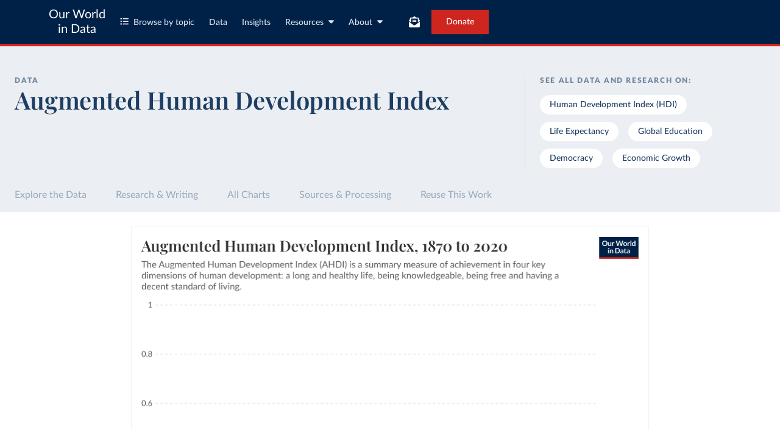

--- FILE ---
content_type: text/html; charset=utf-8
request_url: https://ourworldindata.org/grapher/augmented-human-development-index?tab=chart&country=YEM
body_size: 14608
content:
<!doctype html><html lang="en" class="js-disabled"><head><meta name="viewport" content="width=device-width, initial-scale=1, minimum-scale=1"/><title>Augmented Human Development Index - Our World in Data</title><meta name="description" content="The Augmented Human Development Index (AHDI) is a summary measure of achievement in four key dimensions of human development: a long and healthy life, being knowledgeable, being free and having a decent standard of living."/><link rel="canonical" href="https://ourworldindata.org/grapher/augmented-human-development-index"/><link rel="alternate" type="application/atom+xml" href="/atom.xml" title="Atom feed for Our World in Data"/><link rel="archives" href="https://archive.ourworldindata.org/20260105-133053/grapher/augmented-human-development-index.html" title="Archived version of this chart as of 2026-01-05" data-archival-date="20260105-133053"/><link rel="apple-touch-icon" sizes="180x180" href="/apple-touch-icon.png"/><link rel="preload" href="/fonts/LatoLatin-Regular.woff2" as="font" type="font/woff2" crossorigin="anonymous"/><meta property="og:url" content="https://ourworldindata.org/grapher/augmented-human-development-index?tab=chart&country=YEM" /><meta property="og:title" content="Augmented Human Development Index"/><meta property="og:description" content="The Augmented Human Development Index (AHDI) is a summary measure of achievement in four key dimensions of human development: a long and healthy life, being knowledgeable, being free and having a decent standard of living."/><meta property="og:image" content="https://ourworldindata.org/grapher/augmented-human-development-index.png?imType=og&tab=chart&country=YEM" /><meta property="og:site_name" content="Our World in Data"/><meta name="twitter:card" content="summary_large_image"/><meta name="twitter:site" content="@OurWorldInData"/><meta name="twitter:creator" content="@OurWorldInData"/><meta name="twitter:title" content="Augmented Human Development Index"/><meta name="twitter:description" content="The Augmented Human Development Index (AHDI) is a summary measure of achievement in four key dimensions of human development: a long and healthy life, being knowledgeable, being free and having a decent standard of living."/><meta name="twitter:image" content="https://ourworldindata.org/grapher/augmented-human-development-index.png?imType=twitter&tab=chart&country=YEM" /><link rel="modulepreload" href="/assets/owid.mjs"/><link rel="preload" href="https://cdnjs.cloudflare.com/polyfill/v3/polyfill.min.js?version=4.8.0&amp;features=es2022,es2023" as="script" data-cloudflare-disable-early-hints="true"/><link rel="preload" href="/assets/owid.css" as="style"/><meta property="og:image:width" content="1200"/><meta property="og:image:height" content="628"/><link rel="preconnect" href="https://api.ourworldindata.org"/><link rel="preload" href="https://api.ourworldindata.org/v1/indicators/814486.data.json" as="fetch" crossorigin="anonymous"/><link rel="preload" href="https://api.ourworldindata.org/v1/indicators/814486.metadata.json" as="fetch" crossorigin="anonymous"/><link rel="preload" href="https://api.ourworldindata.org/v1/indicators/900801.data.json" as="fetch" crossorigin="anonymous"/><link rel="preload" href="https://api.ourworldindata.org/v1/indicators/900801.metadata.json" as="fetch" crossorigin="anonymous"/><link rel="preload" href="/fonts/PlayfairDisplayLatin-SemiBold.woff2" as="font" type="font/woff2" crossorigin="anonymous"/><link rel="stylesheet" href="/assets/owid.css"/><script>if (window != window.top) document.documentElement.classList.add('IsInIframe')</script><script>
function setJSEnabled(enabled) {
    var elem = window.document.documentElement;
    if (enabled) {
        elem.classList.remove("js-disabled");
        elem.classList.add("js-enabled");
    } else {
        elem.classList.remove("js-enabled");
        elem.classList.add("js-disabled");
    }
}
if ("noModule" in HTMLScriptElement.prototype) {
    setJSEnabled(true);
} else {
    setJSEnabled(false);
}
window.onerror = function (err, url) {
    var isOurSyntaxError = typeof err === "string" && err.indexOf("SyntaxError") > -1 && url.indexOf("https://ourworldindata.org") > -1;
    if (isOurSyntaxError) {
        console.error("Caught global syntax error", err, url);
        setJSEnabled(false);
    }
}</script><script>/* Prepare Google Tag Manager */
window.dataLayer = window.dataLayer || [];
function gtag(){dataLayer.push(arguments);}
gtag("consent","default",{"ad_storage":"denied","ad_user_data":"denied","ad_personalization":"denied","analytics_storage":"denied","wait_for_update":1000});
</script><script>/* Load Google Tag Manager */
(function(w,d,s,l,i){w[l]=w[l]||[];w[l].push({'gtm.start':
new Date().getTime(),event:'gtm.js'});var f=d.getElementsByTagName(s)[0],
j=d.createElement(s),dl=l!='dataLayer'?'&l='+l:'';j.async=true;j.src=
'https://www.googletagmanager.com/gtm.js?id='+i+dl;f.parentNode.insertBefore(j,f);
})(window,document,'script','dataLayer','GTM-N2D4V8S');</script></head><body class="DataPage"><header class="site-header"><div class="site-navigation-root"><div class="site-navigation"><div class="wrapper"><div class="site-navigation-bar"><div class="SiteNavigationToggle SiteNavigationToggle--mobile-menu hide-sm-up"><button aria-label="Toggle menu" class="SiteNavigationToggle__button"><svg aria-hidden="true" focusable="false" data-prefix="fas" data-icon="bars" class="svg-inline--fa fa-bars " role="img" xmlns="http://www.w3.org/2000/svg" viewBox="0 0 448 512"><path fill="currentColor" d="M0 96C0 78.3 14.3 64 32 64l384 0c17.7 0 32 14.3 32 32s-14.3 32-32 32L32 128C14.3 128 0 113.7 0 96zM0 256c0-17.7 14.3-32 32-32l384 0c17.7 0 32 14.3 32 32s-14.3 32-32 32L32 288c-17.7 0-32-14.3-32-32zM448 416c0 17.7-14.3 32-32 32L32 448c-17.7 0-32-14.3-32-32s14.3-32 32-32l384 0c17.7 0 32 14.3 32 32z"></path></svg></button></div><div class="site-logos"><div class="logo-owid"><a href="/">Our World<br/> in Data</a></div><div class="logos-wrapper"><a href="https://www.oxfordmartin.ox.ac.uk/global-development"><img src="/oms-logo.svg" alt="Oxford Martin School logo" loading="lazy" width="96" height="103"/></a><a href="https://www.ox.ac.uk/"><img src="/oxford-logo.svg" alt="University of Oxford logo" loading="lazy" width="96" height="103"/></a><a href="https://global-change-data-lab.org/"><img src="/gcdl-logo.svg" alt="Global Change Data Lab logo" loading="lazy" width="80" height="103"/></a></div></div><nav class="site-primary-links hide-sm-only"><ul><li><div class="SiteNavigationToggle topics"><button aria-label="Toggle topics menu" class="SiteNavigationToggle__button"><svg aria-hidden="true" focusable="false" data-prefix="fas" data-icon="list-ul" class="svg-inline--fa fa-list-ul " role="img" xmlns="http://www.w3.org/2000/svg" viewBox="0 0 512 512" style="margin-right:8px"><path fill="currentColor" d="M64 144a48 48 0 1 0 0-96 48 48 0 1 0 0 96zM192 64c-17.7 0-32 14.3-32 32s14.3 32 32 32l288 0c17.7 0 32-14.3 32-32s-14.3-32-32-32L192 64zm0 160c-17.7 0-32 14.3-32 32s14.3 32 32 32l288 0c17.7 0 32-14.3 32-32s-14.3-32-32-32l-288 0zm0 160c-17.7 0-32 14.3-32 32s14.3 32 32 32l288 0c17.7 0 32-14.3 32-32s-14.3-32-32-32l-288 0zM64 464a48 48 0 1 0 0-96 48 48 0 1 0 0 96zm48-208a48 48 0 1 0 -96 0 48 48 0 1 0 96 0z"></path></svg>Browse by topic</button></div></li><li><a href="/search">Data</a></li><li><a href="/data-insights">Insights</a></li><li class="with-relative-dropdown"><div class="SiteNavigationToggle"><button aria-label="Toggle resources menu" class="SiteNavigationToggle__button">Resources<svg aria-hidden="true" focusable="false" data-prefix="fas" data-icon="caret-down" class="svg-inline--fa fa-caret-down SiteNavigationToggle__caret" role="img" xmlns="http://www.w3.org/2000/svg" viewBox="0 0 320 512"><path fill="currentColor" d="M137.4 374.6c12.5 12.5 32.8 12.5 45.3 0l128-128c9.2-9.2 11.9-22.9 6.9-34.9s-16.6-19.8-29.6-19.8L32 192c-12.9 0-24.6 7.8-29.6 19.8s-2.2 25.7 6.9 34.9l128 128z"></path></svg></button></div></li><li class="with-relative-dropdown"><div class="SiteNavigationToggle"><button aria-label="Toggle about menu" class="SiteNavigationToggle__button">About<svg aria-hidden="true" focusable="false" data-prefix="fas" data-icon="caret-down" class="svg-inline--fa fa-caret-down SiteNavigationToggle__caret" role="img" xmlns="http://www.w3.org/2000/svg" viewBox="0 0 320 512"><path fill="currentColor" d="M137.4 374.6c12.5 12.5 32.8 12.5 45.3 0l128-128c9.2-9.2 11.9-22.9 6.9-34.9s-16.6-19.8-29.6-19.8L32 192c-12.9 0-24.6 7.8-29.6 19.8s-2.2 25.7 6.9 34.9l128 128z"></path></svg></button></div></li></ul></nav><div class="site-search-cta"><div class="SiteSearchNavigation"><div id="autocomplete"></div></div><div class="SiteNavigationToggle newsletter-subscription"><button aria-label="Toggle subscribe menu" class="SiteNavigationToggle__button"><span class="hide-lg-down">Subscribe</span><svg aria-hidden="true" focusable="false" data-prefix="fas" data-icon="envelope-open-text" class="svg-inline--fa fa-envelope-open-text hide-lg-up" role="img" xmlns="http://www.w3.org/2000/svg" viewBox="0 0 512 512"><path fill="currentColor" d="M215.4 96L144 96l-36.2 0L96 96l0 8.8L96 144l0 40.4 0 89L.2 202.5c1.6-18.1 10.9-34.9 25.7-45.8L48 140.3 48 96c0-26.5 21.5-48 48-48l76.6 0 49.9-36.9C232.2 3.9 243.9 0 256 0s23.8 3.9 33.5 11L339.4 48 416 48c26.5 0 48 21.5 48 48l0 44.3 22.1 16.4c14.8 10.9 24.1 27.7 25.7 45.8L416 273.4l0-89 0-40.4 0-39.2 0-8.8-11.8 0L368 96l-71.4 0-81.3 0zM0 448L0 242.1 217.6 403.3c11.1 8.2 24.6 12.7 38.4 12.7s27.3-4.4 38.4-12.7L512 242.1 512 448s0 0 0 0c0 35.3-28.7 64-64 64L64 512c-35.3 0-64-28.7-64-64c0 0 0 0 0 0zM176 160l160 0c8.8 0 16 7.2 16 16s-7.2 16-16 16l-160 0c-8.8 0-16-7.2-16-16s7.2-16 16-16zm0 64l160 0c8.8 0 16 7.2 16 16s-7.2 16-16 16l-160 0c-8.8 0-16-7.2-16-16s7.2-16 16-16z"></path></svg></button></div><a href="/donate" class="donate" data-track-note="header_navigation">Donate</a></div></div></div></div></div></header><main><script>window._OWID_DATAPAGEV2_PROPS = {"datapageData":{"status":"draft","title":{"title":"Augmented Human Development Index"},"descriptionShort":"The AHDI seeks to give a historical perspective on human development, in four dimensions: healthy life, knowledge, a decent standard of living, and civil and political freedom.\n","descriptionFromProducer":"Human wellbeing is widely viewed as a multidimensional phenomenon, in which income is only one facet. Human development, originally defined as a process of enlarging people’s choices, namely, enjoying a healthy life, acquiring knowledge and achieving a decent standard of living, provides a multidimensional measure of wellbeing.\n\nThese achievements provide individuals with freedom to choose and the opportunity to lead their own lives. Thus, human development can be depicted as positive freedom by which individuals are granted access to resources, including property, that allow them to develop their personal potential.\n\nIn order to provide a synthetic measure of augmented human development, its different dimensions are expressed in index form,\n\n  - life expectancy at birth as a proxy for a healthy life,\n  - years of schooling as a proxy for access to knowledge,\n  - liberal democracy as a proxy for freedom,\n  - and discounted GDP per head as a surrogate for wellbeing dimensions other than education and health.\n\nThe indices for each dimension are, then, combined using equal weights into an index of human development.\n\nIn an attempt to reduce the substitutability between its different dimensions –namely, to avoid that a high achievement in one dimension linearly compensates for a low achievement in another–, the indices for each dimension are combined into a historical index of human development using a geometric average.\n\nIf we denote the non-linearly transformed values of life expectancy and education as LEB and EDU, LD to represent those of liberal democracy, and the adjusted per capita income as UNY, the historical index of human development can be expressed as,\n\n_AHDI = (LEB * EDU * LD * UNY)^(1/4)_\n","topicTagsLinks":["Human Development Index (HDI)","Life Expectancy","Global Education","Democracy","Economic Growth"],"attributions":["Leandro Prados de la Escosura (2021)"],"descriptionKey":["Each of the dimensions of the AHDI is measured with four indicators: a long and healthy life is measured by _life expectancy at birth_, knowledge is measured by _mean_ _years of schooling_; a decent standard of living is measured by _GDP per capita_, logarithmized to reflect that incomes become less important as they increase; and civil and political freedom is measured by [_Varieties of Democracy's Liberal democracy index_](https://ourworldindata.org/vdem-electoral-democracy-data).","The index is then calculated by normalizing the indicators. First, the indicators are brought onto the same scale, ranging from 0 to 1. This is done by setting minimum and maximum values for each indicator, and a country at or below the minimum value receiving a score of 0, and a country at or above the maximum value receiving a score of 1.","The minimum and maximum values for each indicator are defined as follows: _Life expectancy at birth_ ranges between 20 and 85 years; _mean years of schooling_, between 0 and 15 years; _GDP per capita_ between 100 and 47,000 international-$ at 1990 prices; and V-Dem's Liberal democracy index is already standardized between 0 and 1 (most democratic).","The AHDI is then estimated as the geometric mean of these indices, or _AHDI = (Health index * Education index * Income index * Freedom index)^(1/4)_."],"owidProcessingLevel":"minor","dateRange":"1870-2020","lastUpdated":"2023-09-08","nextUpdate":"2026-09-07","allCharts":[{"chartId":2669,"slug":"augmented-hdi-vs-gdp-per-capita","title":"Augmented Human Development Index vs. GDP per capita","variantName":null,"keyChartLevel":2,"archiveContext":{"archivalDate":"20251209-133038","archiveUrl":"https://archive.ourworldindata.org/20251209-133038/grapher/augmented-hdi-vs-gdp-per-capita.html","type":"archived-page-version"}},{"chartId":2664,"slug":"augmented-human-development-index-comparison","title":"Augmented Human Development Index: with vs. without income metric","variantName":null,"keyChartLevel":2,"archiveContext":{"archivalDate":"20251209-133038","archiveUrl":"https://archive.ourworldindata.org/20251209-133038/grapher/augmented-human-development-index-comparison.html","type":"archived-page-version"}},{"chartId":2692,"slug":"hdi-vs-augmented-hdi","title":"Human Development Index vs. Augmented Human Development Index","variantName":null,"keyChartLevel":3,"archiveContext":{"archivalDate":"20251209-133038","archiveUrl":"https://archive.ourworldindata.org/20251209-133038/grapher/hdi-vs-augmented-hdi.html","type":"archived-page-version"}}],"relatedResearch":[{"title":"The Human Development Index and related indices: what they are and what we can learn from them","url":"/human-development-index","variantName":"","authors":["Bastian Herre","Pablo Arriagada"],"imageUrl":"human-development-indices-featured-image.png","tags":["Human Development Index (HDI)"]}],"origins":[{"id":94,"title":"Augmented Human Development Index (AHDI) - Country data","description":"The economic historian Leandro Prados de la Escosura has calculated the AHDI over the last 150 years. He refers to it as the Augmented Human Development Index.\n\n## Dimensions of Augmented Human Development\n\nIn order to provide a synthetic measure of augmented human development, its different dimensions are expressed in index form,\n\n  - life expectancy at birth as a proxy for a healthy life,\n  - years of schooling as a proxy for access to knowledge,\n  - liberal democracy as a proxy for freedom,\n  - and discounted GDP per head as a surrogate for wellbeing dimensions other than education and health.\n\nLife expectancy is defined as the average number of years of life which would remain for males and females reaching the ages specified if they continued to be subjected to the same mortality experienced in the year(s) to which these life expectancies refer.\n\nEducation attainment is measured by the average years of total schooling (primary, secondary, and tertiary) for the population aged 15 and over.\n\nThe Liberal Democracy Index combines the electoral democracy index and the liberal component index. The former incorporates indices of freedom of association, expression, suffrage, and clean elections. The latter includes indices of equality before the law and individual liberty, judicial constraints on the executive, and legislative constraints on the executive.\n\nGDP per head is expressed in 1990 dollars adjusted for its purchasing power adjusted, that it, for the difference in price level across countries (the so-called Geary-Khamis [G-K] 1990 $).\n\n## Time and Spatial Coverage\n\nOver the entire time span, 1870-2020, 115 countries are considered, and its number rises up to 121, 146, 161, and 162 countries for the samples starting in 1913, 1950, 1980, and 1990, respectively. These samples represent above 90 per cent of the world population (and practically 100 per cent after 1950).\n\n## Alert: measuring changes in the index\n\nBy how much did human development improve over the long run? Given the way in which the index has been computed, the conventional logarithmic rate of variation (as in the case of GDP per head) can be used.","producer":"Leandro Prados de la Escosura","citationFull":"Prados de la Escosura, L. (2021), Augmented Human Development in the Age of Globalisation, Economic History Review.","urlMain":"https://frdelpino.es/investigacion/en/category/01_social-sciences/02_world-economy/03_human-development-world-economy/","urlDownload":"https://frdelpino.es/investigacion/wp-content/uploads/2023/02/AHDI_countries_1870-2020.xlsx","dateAccessed":"2023-09-08","datePublished":"2021"},{"id":95,"title":"Augmented Human Development Index (AHDI) - Regional data","description":"The economic historian Leandro Prados de la Escosura has calculated the AHDI over the last 150 years. He refers to it as the Augmented Human Development Index.\n\n## Dimensions of Augmented Human Development\n\nIn order to provide a synthetic measure of augmented human development, its different dimensions are expressed in index form,\n\n  - life expectancy at birth as a proxy for a healthy life,\n  - years of schooling as a proxy for access to knowledge,\n  - liberal democracy as a proxy for freedom,\n  - and discounted GDP per head as a surrogate for wellbeing dimensions other than education and health.\n\nLife expectancy is defined as the average number of years of life which would remain for males and females reaching the ages specified if they continued to be subjected to the same mortality experienced in the year(s) to which these life expectancies refer.\n\nEducation attainment is measured by the average years of total schooling (primary, secondary, and tertiary) for the population aged 15 and over.\n\nThe Liberal Democracy Index combines the electoral democracy index and the liberal component index. The former incorporates indices of freedom of association, expression, suffrage, and clean elections. The latter includes indices of equality before the law and individual liberty, judicial constraints on the executive, and legislative constraints on the executive.\n\nGDP per head is expressed in 1990 dollars adjusted for its purchasing power adjusted, that it, for the difference in price level across countries (the so-called Geary-Khamis [G-K] 1990 $).\n\n## Time and Spatial Coverage\n\nOver the entire time span, 1870-2020, 115 countries are considered, and its number rises up to 121, 146, 161, and 162 countries for the samples starting in 1913, 1950, 1980, and 1990, respectively. These samples represent above 90 per cent of the world population (and practically 100 per cent after 1950).\n\n## Alert: measuring changes in the index\n\nBy how much did human development improve over the long run? Given the way in which the index has been computed, the conventional logarithmic rate of variation (as in the case of GDP per head) can be used.","producer":"Leandro Prados de la Escosura","citationFull":"Prados de la Escosura, L. (2021), Augmented Human Development in the Age of Globalisation, Economic History Review.","urlMain":"https://frdelpino.es/investigacion/en/category/01_social-sciences/02_world-economy/03_human-development-world-economy/","urlDownload":"https://frdelpino.es/investigacion/wp-content/uploads/2023/03/AHDI_regions_1870-2020_rev.xlsx","dateAccessed":"2023-09-08","datePublished":"2021"}],"chartConfig":{"id":2663,"map":{"colorScale":{"baseColorScheme":"PuBu","binningStrategy":"manual","customNumericValues":[0,0.1,0.2,0.3,0.4,0.5,0.6,0.7,0.8,0.1]},"columnSlug":"97470"},"tab":"map","slug":"augmented-human-development-index","title":"Augmented Human Development Index","yAxis":{"max":1,"min":0},"$schema":"https://files.ourworldindata.org/schemas/grapher-schema.009.json","version":25,"subtitle":"The Augmented Human Development Index (AHDI) is a summary measure of achievement in four key dimensions of human development: a long and healthy life, being knowledgeable, being free and having a decent standard of living.","hasMapTab":true,"originUrl":"/human-development-index","chartTypes":["LineChart","DiscreteBar","SlopeChart","Marimekko"],"dimensions":[{"property":"y","variableId":814486},{"property":"color","variableId":900801}],"isPublished":true,"selectedEntityNames":["Sub Saharan Africa (AHDI)","Western offshoots (AHDI)","Western Europe (AHDI)","Eastern Europe (AHDI)","Latin America (AHDI)","North Africa (AHDI)","Middle East (AHDI)","South Asia (AHDI)","East Asia (AHDI)"]},"unit":"","hasDataInsights":false},"faqEntries":{"faqs":[]},"canonicalUrl":"https://ourworldindata.org/grapher/augmented-human-development-index","tagToSlugMap":{"Human Development Index (HDI)":"human-development-index","Life Expectancy":"life-expectancy","Global Education":"global-education","Democracy":"democracy","Economic Growth":"economic-growth"},"imageMetadata":{"human-development-indices-featured-image.png":{"id":1045,"googleId":"1PXBp9BHwnCEUl-mVKqvBIPIJsTqjKpsK","filename":"human-development-indices-featured-image.png","defaultAlt":"Featured image for the article on the Human Development indices. Stylized world maps of the different indices.","originalWidth":850,"updatedAt":1707769382556,"originalHeight":600,"cloudflareId":"ff35a8e7-0c26-43ce-e3bb-dc29efb73900","hash":"937814147e047365763f5aa03754df9c4fbfadf1f741d4356cfdf944b62159d6","userId":51,"replacedBy":null,"version":0}}}</script><div id="owid-datapageJson-root"><div class="DataPageContent__grapher-for-embed"><div class="GrapherWithFallback full-width-on-mobile"><figure class="grapherPreview GrapherWithFallback__fallback"><picture data-owid-populate-url-params="true"><source id="grapher-preview-source" srcSet="/grapher/augmented-human-development-index.png?tab=chart&country=YEM&imWidth=850 850w, /grapher/augmented-human-development-index.png?tab=chart&country=YEM&imWidth=1700 1700w" sizes="(max-width: 850px) 100vw, 850px" /><img class="GrapherImage" src="/grapher/augmented-human-development-index.png?tab=chart&country=YEM" width="850" height="600" loading="lazy" /></picture></figure></div></div><div class="DataPageContent grid grid-cols-12-full-width"><div class="bg-blue-10 span-cols-14"><div class="header__wrapper grid grid-cols-12-full-width"><div class="header__left col-start-2 span-cols-8 col-sm-start-2 span-sm-cols-12"><div class="header__supertitle">Data</div><h1 class="header__title">Augmented Human Development Index</h1><div class="header__source"></div></div><div class="header__right col-start-10 span-cols-4 col-sm-start-2 span-sm-cols-12"><div class="topic-tags__label">See all data and research on:</div><div class="topic-tags"><a class="topic-tag" href="/human-development-index">Human Development Index (HDI)</a><a class="topic-tag" href="/life-expectancy">Life Expectancy</a><a class="topic-tag" href="/global-education">Global Education</a><a class="topic-tag" href="/democracy">Democracy</a><a class="topic-tag" href="/economic-growth">Economic Growth</a></div></div></div></div><nav class="sticky-nav sticky-nav--dark span-cols-14 grid grid-cols-12-full-width"><style>
                    [id] {
                         scroll-margin-top:70px;
                    }
                    .wp-sticky-container {
                        top: 70px;
                    }</style><ul class="sticky-nav-container span-cols-12 col-start-2"><li><a tabindex="0" class="" href="#explore-the-data">Explore the Data</a></li><li><a tabindex="0" class="" href="#research-and-writing">Research &amp; Writing</a></li><li><a tabindex="0" class="" href="#all-charts">All Charts</a></li><li><a tabindex="0" class="" href="#sources-and-processing">Sources &amp; Processing</a></li><li><a tabindex="0" class="" href="#reuse-this-work">Reuse This Work</a></li></ul></nav><div class="span-cols-14 grid grid-cols-12-full-width full-width--border"><div class="chart-key-info col-start-2 span-cols-12"><div class="GrapherWithFallback full-width-on-mobile" id="explore-the-data"><figure class="grapherPreview GrapherWithFallback__fallback"><picture data-owid-populate-url-params="true"><source id="grapher-preview-source" srcSet="/grapher/augmented-human-development-index.png?tab=chart&country=YEM&imWidth=850 850w, /grapher/augmented-human-development-index.png?tab=chart&country=YEM&imWidth=1700 1700w" sizes="(max-width: 850px) 100vw, 850px" /><img class="GrapherImage" src="/grapher/augmented-human-development-index.png?tab=chart&country=YEM" width="850" height="600" loading="lazy" /></picture></figure></div><div class="wrapper-about-this-data grid grid-cols-12 exp-data-page-insight-btns-2--control1--hide exp-data-page-insight-btns-2--treat00--hide exp-data-page-insight-btns-2--treat10--hide exp-data-page-insight-btns-2--treat01--hide exp-data-page-insight-btns-2--treat11--hide exp-data-page-insight-btns-2--treat20--hide exp-data-page-insight-btns-2--treat21--hide"><h2 id="about-this-data" class="key-info__title span-cols-12">What you should know about this indicator</h2><div class="col-start-1 span-cols-8 span-lg-cols-7 span-sm-cols-12"><div class="key-info__content"><div class="key-info__key-description"><ul><li>Each of the dimensions of the AHDI is measured with four indicators: a long and healthy life is measured by <em>life expectancy at birth</em>, knowledge is measured by <em>mean</em> <em>years of schooling</em>; a decent standard of living is measured by <em>GDP per capita</em>, logarithmized to reflect that incomes become less important as they increase; and civil and political freedom is measured by <a href="https://ourworldindata.org/vdem-electoral-democracy-data"><em>Varieties of Democracy&#x27;s Liberal democracy index</em></a>.</li><li>The index is then calculated by normalizing the indicators. First, the indicators are brought onto the same scale, ranging from 0 to 1. This is done by setting minimum and maximum values for each indicator, and a country at or below the minimum value receiving a score of 0, and a country at or above the maximum value receiving a score of 1.</li><li>The minimum and maximum values for each indicator are defined as follows: <em>Life expectancy at birth</em> ranges between 20 and 85 years; <em>mean years of schooling</em>, between 0 and 15 years; <em>GDP per capita</em> between 100 and 47,000 international-$ at 1990 prices; and V-Dem&#x27;s Liberal democracy index is already standardized between 0 and 1 (most democratic).</li><li>The AHDI is then estimated as the geometric mean of these indices, or <em>AHDI = (Health index * Education index * Income index * Freedom index)^(1/4)</em>.</li></ul></div><div class="key-info__expandable-descriptions"><details class="ExpandableToggle"><summary class="ExpandableToggle__container"><div class="ExpandableToggle__button"><div><h4 class="ExpandableToggle__title">How is this data described by its producer?</h4></div><svg aria-hidden="true" focusable="false" data-prefix="fas" data-icon="plus" class="svg-inline--fa fa-plus ExpandableToggle__icon ExpandableToggle__icon--expand" role="img" xmlns="http://www.w3.org/2000/svg" viewBox="0 0 448 512"><path fill="currentColor" d="M256 80c0-17.7-14.3-32-32-32s-32 14.3-32 32l0 144L48 224c-17.7 0-32 14.3-32 32s14.3 32 32 32l144 0 0 144c0 17.7 14.3 32 32 32s32-14.3 32-32l0-144 144 0c17.7 0 32-14.3 32-32s-14.3-32-32-32l-144 0 0-144z"></path></svg><svg aria-hidden="true" focusable="false" data-prefix="fas" data-icon="minus" class="svg-inline--fa fa-minus ExpandableToggle__icon ExpandableToggle__icon--collapse" role="img" xmlns="http://www.w3.org/2000/svg" viewBox="0 0 448 512"><path fill="currentColor" d="M432 256c0 17.7-14.3 32-32 32L48 288c-17.7 0-32-14.3-32-32s14.3-32 32-32l352 0c17.7 0 32 14.3 32 32z"></path></svg></div></summary><div class="ExpandableToggle__content"><div class="article-block__text"><p>Human wellbeing is widely viewed as a multidimensional phenomenon, in which income is only one facet. Human development, originally defined as a process of enlarging people’s choices, namely, enjoying a healthy life, acquiring knowledge and achieving a decent standard of living, provides a multidimensional measure of wellbeing.</p>
<p>These achievements provide individuals with freedom to choose and the opportunity to lead their own lives. Thus, human development can be depicted as positive freedom by which individuals are granted access to resources, including property, that allow them to develop their personal potential.</p>
<p>In order to provide a synthetic measure of augmented human development, its different dimensions are expressed in index form,</p>
<ul>
<li>life expectancy at birth as a proxy for a healthy life,</li>
<li>years of schooling as a proxy for access to knowledge,</li>
<li>liberal democracy as a proxy for freedom,</li>
<li>and discounted GDP per head as a surrogate for wellbeing dimensions other than education and health.</li>
</ul>
<p>The indices for each dimension are, then, combined using equal weights into an index of human development.</p>
<p>In an attempt to reduce the substitutability between its different dimensions –namely, to avoid that a high achievement in one dimension linearly compensates for a low achievement in another–, the indices for each dimension are combined into a historical index of human development using a geometric average.</p>
<p>If we denote the non-linearly transformed values of life expectancy and education as LEB and EDU, LD to represent those of liberal democracy, and the adjusted per capita income as UNY, the historical index of human development can be expressed as,</p>
<p><em>AHDI = (LEB * EDU * LD * UNY)^(1/4)</em></p></div></div></details></div></div></div><div class="key-info__right span-cols-4 span-lg-cols-5 span-sm-cols-12"><div class="key-data-block grid grid-cols-4 grid-sm-cols-12"><div class="key-data span-cols-4 span-sm-cols-12"><div class="key-data-description-short__title">Augmented Human Development Index</div><div class="key-data-description-short__title-fragments"></div><div>The AHDI seeks to give a historical perspective on human development, in four dimensions: healthy life, knowledge, a decent standard of living, and civil and political freedom.</div></div><div class="key-data span-cols-4 span-sm-cols-12"><div class="key-data__title">Source</div><div>Leandro Prados de la Escosura (2021)<!-- --> – <a href="#sources-and-processing">with minor processing</a> <!-- -->by Our World in Data</div></div><div class="key-data span-cols-2 span-sm-cols-6"><div class="key-data__title">Last updated</div><div>September 8, 2023</div></div><div class="key-data span-cols-2 span-sm-cols-6"><div class="key-data__title">Next expected update</div><div>September 2026</div></div><div class="key-data span-cols-2 span-sm-cols-6"><div class="key-data__title">Date range</div><div>1870–2020</div></div></div></div></div></div></div><div class="col-start-2 span-cols-12"><div class="section-wrapper grid"><h2 class="related-research__title span-cols-3 span-lg-cols-12" id="research-and-writing">Related research and writing</h2><div class="related-research__items grid grid-cols-9 grid-lg-cols-12 span-cols-9 span-lg-cols-12"><a href="/human-development-index" class="related-research__item grid grid-cols-4 grid-lg-cols-6 grid-sm-cols-12 span-cols-4 span-lg-cols-6 span-sm-cols-12"><div class="image span-lg-cols-2 span-sm-cols-3"><picture><source srcSet="https://ourworldindata.org/cdn-cgi/imagedelivery/qLq-8BTgXU8yG0N6HnOy8g/ff35a8e7-0c26-43ce-e3bb-dc29efb73900/w=48 48w, https://ourworldindata.org/cdn-cgi/imagedelivery/qLq-8BTgXU8yG0N6HnOy8g/ff35a8e7-0c26-43ce-e3bb-dc29efb73900/w=100 100w, https://ourworldindata.org/cdn-cgi/imagedelivery/qLq-8BTgXU8yG0N6HnOy8g/ff35a8e7-0c26-43ce-e3bb-dc29efb73900/w=350 350w, https://ourworldindata.org/cdn-cgi/imagedelivery/qLq-8BTgXU8yG0N6HnOy8g/ff35a8e7-0c26-43ce-e3bb-dc29efb73900/w=850 850w" type="image/png" sizes="350px"/><img src="https://ourworldindata.org/cdn-cgi/imagedelivery/qLq-8BTgXU8yG0N6HnOy8g/ff35a8e7-0c26-43ce-e3bb-dc29efb73900/w=850" alt="Featured image for the article on the Human Development indices. Stylized world maps of the different indices." loading="lazy" width="850" height="600"/></picture></div><div class="span-cols-3 span-lg-cols-4 span-sm-cols-9"><h3 class="related-article__title">The Human Development Index and related indices: what they are and what we can learn from them</h3><div class="related-article__authors body-3-medium-italic">Bastian Herre and Pablo Arriagada</div></div></a></div></div><div class="section-wrapper section-wrapper__related-charts"><h2 class="related-charts__title" id="all-charts">Explore charts that include this data</h2><div><div class="related-charts"><div class="grid grid-cols-12"><div class="related-charts__thumbnails span-cols-5 span-md-cols-12"><ul class="related-charts__list"><li class="active"><a href="https://ourworldindata.org/grapher/hdi-vs-augmented-hdi"><picture><source id="grapher-preview-source" srcSet="https://ourworldindata.org/grapher/hdi-vs-augmented-hdi.png?imWidth=850 850w, https://ourworldindata.org/grapher/hdi-vs-augmented-hdi.png?imWidth=1700 1700w" sizes="(max-width: 850px) 100vw, 850px"/><img class="GrapherImage" src="https://ourworldindata.org/grapher/hdi-vs-augmented-hdi.png" alt="A thumbnail of the &quot;Human Development Index vs. Augmented Human Development Index&quot; chart" width="850" height="600" loading="lazy" data-no-img-formatting="true"/></picture><span>Human Development Index vs. Augmented Human Development Index</span></a></li><li class=""><a href="https://ourworldindata.org/grapher/augmented-hdi-vs-gdp-per-capita"><picture><source id="grapher-preview-source" srcSet="https://ourworldindata.org/grapher/augmented-hdi-vs-gdp-per-capita.png?imWidth=850 850w, https://ourworldindata.org/grapher/augmented-hdi-vs-gdp-per-capita.png?imWidth=1700 1700w" sizes="(max-width: 850px) 100vw, 850px"/><img class="GrapherImage" src="https://ourworldindata.org/grapher/augmented-hdi-vs-gdp-per-capita.png" alt="A thumbnail of the &quot;Augmented Human Development Index vs. GDP per capita&quot; chart" width="850" height="600" loading="lazy" data-no-img-formatting="true"/></picture><span>Augmented Human Development Index vs. GDP per capita</span></a></li><li class=""><a href="https://ourworldindata.org/grapher/augmented-human-development-index-comparison"><picture><source id="grapher-preview-source" srcSet="https://ourworldindata.org/grapher/augmented-human-development-index-comparison.png?imWidth=850 850w, https://ourworldindata.org/grapher/augmented-human-development-index-comparison.png?imWidth=1700 1700w" sizes="(max-width: 850px) 100vw, 850px"/><img class="GrapherImage" src="https://ourworldindata.org/grapher/augmented-human-development-index-comparison.png" alt="A thumbnail of the &quot;Augmented Human Development Index: with vs. without income metric&quot; chart" width="850" height="600" loading="lazy" data-no-img-formatting="true"/></picture><span>Augmented Human Development Index: with vs. without income metric</span></a></li></ul></div><div class="related-charts__chart span-cols-7 span-md-cols-12"><div class="related-charts__figure"><div class="GrapherWithFallback full-width-on-mobile grapherPreview" id="related-chart-0"><figure class="grapherPreview GrapherWithFallback__fallback"><picture data-owid-populate-url-params="true"><source id="grapher-preview-source" srcSet="/grapher/augmented-human-development-index.png?tab=chart&country=YEM&imWidth=850 850w, /grapher/augmented-human-development-index.png?tab=chart&country=YEM&imWidth=1700 1700w" sizes="(max-width: 850px) 100vw, 850px" /><img class="GrapherImage" src="/grapher/augmented-human-development-index.png?tab=chart&country=YEM" width="850" height="600" loading="lazy" /></picture></figure></div></div><div class="gallery-navigation"><button aria-label="Go to previous slide" disabled="" class="gallery-arrow prev"><svg aria-hidden="true" focusable="false" data-prefix="fas" data-icon="arrow-left-long" class="svg-inline--fa fa-arrow-left-long " role="img" xmlns="http://www.w3.org/2000/svg" viewBox="0 0 512 512"><path fill="currentColor" d="M9.4 233.4c-12.5 12.5-12.5 32.8 0 45.3l128 128c12.5 12.5 32.8 12.5 45.3 0s12.5-32.8 0-45.3L109.3 288 480 288c17.7 0 32-14.3 32-32s-14.3-32-32-32l-370.7 0 73.4-73.4c12.5-12.5 12.5-32.8 0-45.3s-32.8-12.5-45.3 0l-128 128z"></path></svg></button><div class="gallery-pagination">Chart 1 of 3</div><button aria-label="Go to next slide" class="gallery-arrow next"><svg aria-hidden="true" focusable="false" data-prefix="fas" data-icon="arrow-left-long" class="svg-inline--fa fa-arrow-left-long fa-flip-horizontal " role="img" xmlns="http://www.w3.org/2000/svg" viewBox="0 0 512 512"><path fill="currentColor" d="M9.4 233.4c-12.5 12.5-12.5 32.8 0 45.3l128 128c12.5 12.5 32.8 12.5 45.3 0s12.5-32.8 0-45.3L109.3 288 480 288c17.7 0 32-14.3 32-32s-14.3-32-32-32l-370.7 0 73.4-73.4c12.5-12.5 12.5-32.8 0-45.3s-32.8-12.5-45.3 0l-128 128z"></path></svg></button></div></div></div></div></div></div></div><div class="col-start-2 span-cols-12"><div class="wrapper-about-this-data grid grid-cols-12 exp-data-page-insight-btns-2--control1--show exp-data-page-insight-btns-2--treat00--show exp-data-page-insight-btns-2--treat10--show exp-data-page-insight-btns-2--treat01--show exp-data-page-insight-btns-2--treat11--show exp-data-page-insight-btns-2--treat20--show exp-data-page-insight-btns-2--treat21--show"><h2 id="" class="key-info__title span-cols-12">What you should know about this indicator</h2><div class="col-start-1 span-cols-8 span-lg-cols-7 span-sm-cols-12"><div class="key-info__content"><div class="key-info__key-description"><ul><li>Each of the dimensions of the AHDI is measured with four indicators: a long and healthy life is measured by <em>life expectancy at birth</em>, knowledge is measured by <em>mean</em> <em>years of schooling</em>; a decent standard of living is measured by <em>GDP per capita</em>, logarithmized to reflect that incomes become less important as they increase; and civil and political freedom is measured by <a href="https://ourworldindata.org/vdem-electoral-democracy-data"><em>Varieties of Democracy&#x27;s Liberal democracy index</em></a>.</li><li>The index is then calculated by normalizing the indicators. First, the indicators are brought onto the same scale, ranging from 0 to 1. This is done by setting minimum and maximum values for each indicator, and a country at or below the minimum value receiving a score of 0, and a country at or above the maximum value receiving a score of 1.</li><li>The minimum and maximum values for each indicator are defined as follows: <em>Life expectancy at birth</em> ranges between 20 and 85 years; <em>mean years of schooling</em>, between 0 and 15 years; <em>GDP per capita</em> between 100 and 47,000 international-$ at 1990 prices; and V-Dem&#x27;s Liberal democracy index is already standardized between 0 and 1 (most democratic).</li><li>The AHDI is then estimated as the geometric mean of these indices, or <em>AHDI = (Health index * Education index * Income index * Freedom index)^(1/4)</em>.</li></ul></div><div class="key-info__expandable-descriptions"><details class="ExpandableToggle"><summary class="ExpandableToggle__container"><div class="ExpandableToggle__button"><div><h4 class="ExpandableToggle__title">How is this data described by its producer?</h4></div><svg aria-hidden="true" focusable="false" data-prefix="fas" data-icon="plus" class="svg-inline--fa fa-plus ExpandableToggle__icon ExpandableToggle__icon--expand" role="img" xmlns="http://www.w3.org/2000/svg" viewBox="0 0 448 512"><path fill="currentColor" d="M256 80c0-17.7-14.3-32-32-32s-32 14.3-32 32l0 144L48 224c-17.7 0-32 14.3-32 32s14.3 32 32 32l144 0 0 144c0 17.7 14.3 32 32 32s32-14.3 32-32l0-144 144 0c17.7 0 32-14.3 32-32s-14.3-32-32-32l-144 0 0-144z"></path></svg><svg aria-hidden="true" focusable="false" data-prefix="fas" data-icon="minus" class="svg-inline--fa fa-minus ExpandableToggle__icon ExpandableToggle__icon--collapse" role="img" xmlns="http://www.w3.org/2000/svg" viewBox="0 0 448 512"><path fill="currentColor" d="M432 256c0 17.7-14.3 32-32 32L48 288c-17.7 0-32-14.3-32-32s14.3-32 32-32l352 0c17.7 0 32 14.3 32 32z"></path></svg></div></summary><div class="ExpandableToggle__content"><div class="article-block__text"><p>Human wellbeing is widely viewed as a multidimensional phenomenon, in which income is only one facet. Human development, originally defined as a process of enlarging people’s choices, namely, enjoying a healthy life, acquiring knowledge and achieving a decent standard of living, provides a multidimensional measure of wellbeing.</p>
<p>These achievements provide individuals with freedom to choose and the opportunity to lead their own lives. Thus, human development can be depicted as positive freedom by which individuals are granted access to resources, including property, that allow them to develop their personal potential.</p>
<p>In order to provide a synthetic measure of augmented human development, its different dimensions are expressed in index form,</p>
<ul>
<li>life expectancy at birth as a proxy for a healthy life,</li>
<li>years of schooling as a proxy for access to knowledge,</li>
<li>liberal democracy as a proxy for freedom,</li>
<li>and discounted GDP per head as a surrogate for wellbeing dimensions other than education and health.</li>
</ul>
<p>The indices for each dimension are, then, combined using equal weights into an index of human development.</p>
<p>In an attempt to reduce the substitutability between its different dimensions –namely, to avoid that a high achievement in one dimension linearly compensates for a low achievement in another–, the indices for each dimension are combined into a historical index of human development using a geometric average.</p>
<p>If we denote the non-linearly transformed values of life expectancy and education as LEB and EDU, LD to represent those of liberal democracy, and the adjusted per capita income as UNY, the historical index of human development can be expressed as,</p>
<p><em>AHDI = (LEB * EDU * LD * UNY)^(1/4)</em></p></div></div></details></div></div></div><div class="key-info__right span-cols-4 span-lg-cols-5 span-sm-cols-12"><div class="key-data-block grid grid-cols-4 grid-sm-cols-12"><div class="key-data span-cols-4 span-sm-cols-12"><div class="key-data-description-short__title">Augmented Human Development Index</div><div class="key-data-description-short__title-fragments"></div><div>The AHDI seeks to give a historical perspective on human development, in four dimensions: healthy life, knowledge, a decent standard of living, and civil and political freedom.</div></div><div class="key-data span-cols-4 span-sm-cols-12"><div class="key-data__title">Source</div><div>Leandro Prados de la Escosura (2021)<!-- --> – <a href="#sources-and-processing">with minor processing</a> <!-- -->by Our World in Data</div></div><div class="key-data span-cols-2 span-sm-cols-6"><div class="key-data__title">Last updated</div><div>September 8, 2023</div></div><div class="key-data span-cols-2 span-sm-cols-6"><div class="key-data__title">Next expected update</div><div>September 2026</div></div><div class="key-data span-cols-2 span-sm-cols-6"><div class="key-data__title">Date range</div><div>1870–2020</div></div></div></div></div></div><div class="MetadataSection span-cols-14 grid grid-cols-12-full-width"><div class="col-start-2 span-cols-12"><div class="section-wrapper grid"><h2 class="data-sources-processing__title span-cols-2 span-lg-cols-3 col-md-start-2 span-md-cols-10 col-sm-start-1 span-sm-cols-12" id="sources-and-processing">Sources and processing</h2><div class="data-sources grid span-cols-12"><h3 class="data-sources__heading span-cols-2 span-lg-cols-3 col-md-start-2 span-md-cols-10 col-sm-start-1 span-sm-cols-12">This data is based on the following sources</h3><div class="col-start-4 span-cols-6 col-lg-start-5 span-lg-cols-7 col-md-start-2 span-md-cols-10 col-sm-start-1 span-sm-cols-12"><div class="indicator-sources"><details class="ExpandableToggle ExpandableToggle--stacked ExpandableToggle--teaser"><summary class="ExpandableToggle__container"><div class="ExpandableToggle__button"><div><h4 class="ExpandableToggle__title">Leandro Prados de la Escosura – Augmented Human Development Index (AHDI) - Country data</h4></div><svg aria-hidden="true" focusable="false" data-prefix="fas" data-icon="plus" class="svg-inline--fa fa-plus ExpandableToggle__icon ExpandableToggle__icon--expand" role="img" xmlns="http://www.w3.org/2000/svg" viewBox="0 0 448 512"><path fill="currentColor" d="M256 80c0-17.7-14.3-32-32-32s-32 14.3-32 32l0 144L48 224c-17.7 0-32 14.3-32 32s14.3 32 32 32l144 0 0 144c0 17.7 14.3 32 32 32s32-14.3 32-32l0-144 144 0c17.7 0 32-14.3 32-32s-14.3-32-32-32l-144 0 0-144z"></path></svg><svg aria-hidden="true" focusable="false" data-prefix="fas" data-icon="minus" class="svg-inline--fa fa-minus ExpandableToggle__icon ExpandableToggle__icon--collapse" role="img" xmlns="http://www.w3.org/2000/svg" viewBox="0 0 448 512"><path fill="currentColor" d="M432 256c0 17.7-14.3 32-32 32L48 288c-17.7 0-32-14.3-32-32s14.3-32 32-32l352 0c17.7 0 32 14.3 32 32z"></path></svg></div><div class="ExpandableToggle__teaser" inert=""><div class="source"><div class="description"><p>The economic historian Leandro Prados de la Escosura has calculated the AHDI over the last 150 years. He refers to it as the Augmented Human Development Index.</p>
<h2>Dimensions of Augmented Human Development</h2>
<p>In order to provide a synthetic measure of augmented human development, its different dimensions are expressed in index form,</p>
<ul>
<li>life expectancy at birth as a proxy for a healthy life,</li>
<li>years of schooling as a proxy for access to knowledge,</li>
<li>liberal democracy as a proxy for freedom,</li>
<li>and discounted GDP per head as a surrogate for wellbeing dimensions other than education and health.</li>
</ul>
<p>Life expectancy is defined as the average number of years of life which would remain for males and females reaching the ages specified if they continued to be subjected to the same mortality experienced in the year(s) to which these life expectancies refer.</p>
<p>Education attainment is measured by the average years of total schooling (primary, secondary, and tertiary) for the population aged 15 and over.</p>
<p>The Liberal Democracy Index combines the electoral democracy index and the liberal component index. The former incorporates indices of freedom of association, expression, suffrage, and clean elections. The latter includes indices of equality before the law and individual liberty, judicial constraints on the executive, and legislative constraints on the executive.</p>
<p>GDP per head is expressed in 1990 dollars adjusted for its purchasing power adjusted, that it, for the difference in price level across countries (the so-called Geary-Khamis [G-K] 1990 $).</p>
<h2>Time and Spatial Coverage</h2>
<p>Over the entire time span, 1870-2020, 115 countries are considered, and its number rises up to 121, 146, 161, and 162 countries for the samples starting in 1913, 1950, 1980, and 1990, respectively. These samples represent above 90 per cent of the world population (and practically 100 per cent after 1950).</p>
<h2>Alert: measuring changes in the index</h2>
<p>By how much did human development improve over the long run? Given the way in which the index has been computed, the conventional logarithmic rate of variation (as in the case of GDP per head) can be used.</p></div><div class="source-key-data-blocks"><div class="source-key-data"><div class="source-key-data__title">Retrieved on</div><div class="source-key-data__content">September 8, 2023</div></div><div class="source-key-data"><div class="source-key-data__title">Retrieved from</div><div class="source-key-data__content"><span><a href="https://frdelpino.es/investigacion/en/category/01_social-sciences/02_world-economy/03_human-development-world-economy/">https://frdelpino.es/investigacion/en/category/01_social-sciences/02_world-economy/03_human-development-world-economy/</a></span></div></div><div class="source-key-data source-key-data-citation source-key-data--span-2"><div class="source-key-data__title">Citation</div><div class="source-key-data__content">This is the citation of the original data obtained from the source, prior to any processing or adaptation by Our World in Data.<!-- --> <!-- -->To cite data downloaded from this page, please use the suggested citation given in<!-- --> <a href="#reuse-this-work">Reuse This Work</a> <!-- -->below.<div class="wp-code-snippet wp-code-snippet--light"><pre class="wp-block-code"><code class="wp-code-snippet__code">Prados de la Escosura, L. (2021), Augmented Human Development in the Age of Globalisation, Economic History Review.</code></pre></div></div></div></div></div></div></summary><div class="ExpandableToggle__content"><div class="source"><div class="description"><p>The economic historian Leandro Prados de la Escosura has calculated the AHDI over the last 150 years. He refers to it as the Augmented Human Development Index.</p>
<h2>Dimensions of Augmented Human Development</h2>
<p>In order to provide a synthetic measure of augmented human development, its different dimensions are expressed in index form,</p>
<ul>
<li>life expectancy at birth as a proxy for a healthy life,</li>
<li>years of schooling as a proxy for access to knowledge,</li>
<li>liberal democracy as a proxy for freedom,</li>
<li>and discounted GDP per head as a surrogate for wellbeing dimensions other than education and health.</li>
</ul>
<p>Life expectancy is defined as the average number of years of life which would remain for males and females reaching the ages specified if they continued to be subjected to the same mortality experienced in the year(s) to which these life expectancies refer.</p>
<p>Education attainment is measured by the average years of total schooling (primary, secondary, and tertiary) for the population aged 15 and over.</p>
<p>The Liberal Democracy Index combines the electoral democracy index and the liberal component index. The former incorporates indices of freedom of association, expression, suffrage, and clean elections. The latter includes indices of equality before the law and individual liberty, judicial constraints on the executive, and legislative constraints on the executive.</p>
<p>GDP per head is expressed in 1990 dollars adjusted for its purchasing power adjusted, that it, for the difference in price level across countries (the so-called Geary-Khamis [G-K] 1990 $).</p>
<h2>Time and Spatial Coverage</h2>
<p>Over the entire time span, 1870-2020, 115 countries are considered, and its number rises up to 121, 146, 161, and 162 countries for the samples starting in 1913, 1950, 1980, and 1990, respectively. These samples represent above 90 per cent of the world population (and practically 100 per cent after 1950).</p>
<h2>Alert: measuring changes in the index</h2>
<p>By how much did human development improve over the long run? Given the way in which the index has been computed, the conventional logarithmic rate of variation (as in the case of GDP per head) can be used.</p></div><div class="source-key-data-blocks"><div class="source-key-data"><div class="source-key-data__title">Retrieved on</div><div class="source-key-data__content">September 8, 2023</div></div><div class="source-key-data"><div class="source-key-data__title">Retrieved from</div><div class="source-key-data__content"><span><a href="https://frdelpino.es/investigacion/en/category/01_social-sciences/02_world-economy/03_human-development-world-economy/">https://frdelpino.es/investigacion/en/category/01_social-sciences/02_world-economy/03_human-development-world-economy/</a></span></div></div><div class="source-key-data source-key-data-citation source-key-data--span-2"><div class="source-key-data__title">Citation</div><div class="source-key-data__content">This is the citation of the original data obtained from the source, prior to any processing or adaptation by Our World in Data.<!-- --> <!-- -->To cite data downloaded from this page, please use the suggested citation given in<!-- --> <a href="#reuse-this-work">Reuse This Work</a> <!-- -->below.<div class="wp-code-snippet wp-code-snippet--light"><pre class="wp-block-code"><code class="wp-code-snippet__code">Prados de la Escosura, L. (2021), Augmented Human Development in the Age of Globalisation, Economic History Review.</code></pre></div></div></div></div></div></div></details><details class="ExpandableToggle ExpandableToggle--teaser"><summary class="ExpandableToggle__container"><div class="ExpandableToggle__button"><div><h4 class="ExpandableToggle__title">Leandro Prados de la Escosura – Augmented Human Development Index (AHDI) - Regional data</h4></div><svg aria-hidden="true" focusable="false" data-prefix="fas" data-icon="plus" class="svg-inline--fa fa-plus ExpandableToggle__icon ExpandableToggle__icon--expand" role="img" xmlns="http://www.w3.org/2000/svg" viewBox="0 0 448 512"><path fill="currentColor" d="M256 80c0-17.7-14.3-32-32-32s-32 14.3-32 32l0 144L48 224c-17.7 0-32 14.3-32 32s14.3 32 32 32l144 0 0 144c0 17.7 14.3 32 32 32s32-14.3 32-32l0-144 144 0c17.7 0 32-14.3 32-32s-14.3-32-32-32l-144 0 0-144z"></path></svg><svg aria-hidden="true" focusable="false" data-prefix="fas" data-icon="minus" class="svg-inline--fa fa-minus ExpandableToggle__icon ExpandableToggle__icon--collapse" role="img" xmlns="http://www.w3.org/2000/svg" viewBox="0 0 448 512"><path fill="currentColor" d="M432 256c0 17.7-14.3 32-32 32L48 288c-17.7 0-32-14.3-32-32s14.3-32 32-32l352 0c17.7 0 32 14.3 32 32z"></path></svg></div><div class="ExpandableToggle__teaser" inert=""><div class="source"><div class="description"><p>The economic historian Leandro Prados de la Escosura has calculated the AHDI over the last 150 years. He refers to it as the Augmented Human Development Index.</p>
<h2>Dimensions of Augmented Human Development</h2>
<p>In order to provide a synthetic measure of augmented human development, its different dimensions are expressed in index form,</p>
<ul>
<li>life expectancy at birth as a proxy for a healthy life,</li>
<li>years of schooling as a proxy for access to knowledge,</li>
<li>liberal democracy as a proxy for freedom,</li>
<li>and discounted GDP per head as a surrogate for wellbeing dimensions other than education and health.</li>
</ul>
<p>Life expectancy is defined as the average number of years of life which would remain for males and females reaching the ages specified if they continued to be subjected to the same mortality experienced in the year(s) to which these life expectancies refer.</p>
<p>Education attainment is measured by the average years of total schooling (primary, secondary, and tertiary) for the population aged 15 and over.</p>
<p>The Liberal Democracy Index combines the electoral democracy index and the liberal component index. The former incorporates indices of freedom of association, expression, suffrage, and clean elections. The latter includes indices of equality before the law and individual liberty, judicial constraints on the executive, and legislative constraints on the executive.</p>
<p>GDP per head is expressed in 1990 dollars adjusted for its purchasing power adjusted, that it, for the difference in price level across countries (the so-called Geary-Khamis [G-K] 1990 $).</p>
<h2>Time and Spatial Coverage</h2>
<p>Over the entire time span, 1870-2020, 115 countries are considered, and its number rises up to 121, 146, 161, and 162 countries for the samples starting in 1913, 1950, 1980, and 1990, respectively. These samples represent above 90 per cent of the world population (and practically 100 per cent after 1950).</p>
<h2>Alert: measuring changes in the index</h2>
<p>By how much did human development improve over the long run? Given the way in which the index has been computed, the conventional logarithmic rate of variation (as in the case of GDP per head) can be used.</p></div><div class="source-key-data-blocks"><div class="source-key-data"><div class="source-key-data__title">Retrieved on</div><div class="source-key-data__content">September 8, 2023</div></div><div class="source-key-data"><div class="source-key-data__title">Retrieved from</div><div class="source-key-data__content"><span><a href="https://frdelpino.es/investigacion/en/category/01_social-sciences/02_world-economy/03_human-development-world-economy/">https://frdelpino.es/investigacion/en/category/01_social-sciences/02_world-economy/03_human-development-world-economy/</a></span></div></div><div class="source-key-data source-key-data-citation source-key-data--span-2"><div class="source-key-data__title">Citation</div><div class="source-key-data__content">This is the citation of the original data obtained from the source, prior to any processing or adaptation by Our World in Data.<!-- --> <!-- -->To cite data downloaded from this page, please use the suggested citation given in<!-- --> <a href="#reuse-this-work">Reuse This Work</a> <!-- -->below.<div class="wp-code-snippet wp-code-snippet--light"><pre class="wp-block-code"><code class="wp-code-snippet__code">Prados de la Escosura, L. (2021), Augmented Human Development in the Age of Globalisation, Economic History Review.</code></pre></div></div></div></div></div></div></summary><div class="ExpandableToggle__content"><div class="source"><div class="description"><p>The economic historian Leandro Prados de la Escosura has calculated the AHDI over the last 150 years. He refers to it as the Augmented Human Development Index.</p>
<h2>Dimensions of Augmented Human Development</h2>
<p>In order to provide a synthetic measure of augmented human development, its different dimensions are expressed in index form,</p>
<ul>
<li>life expectancy at birth as a proxy for a healthy life,</li>
<li>years of schooling as a proxy for access to knowledge,</li>
<li>liberal democracy as a proxy for freedom,</li>
<li>and discounted GDP per head as a surrogate for wellbeing dimensions other than education and health.</li>
</ul>
<p>Life expectancy is defined as the average number of years of life which would remain for males and females reaching the ages specified if they continued to be subjected to the same mortality experienced in the year(s) to which these life expectancies refer.</p>
<p>Education attainment is measured by the average years of total schooling (primary, secondary, and tertiary) for the population aged 15 and over.</p>
<p>The Liberal Democracy Index combines the electoral democracy index and the liberal component index. The former incorporates indices of freedom of association, expression, suffrage, and clean elections. The latter includes indices of equality before the law and individual liberty, judicial constraints on the executive, and legislative constraints on the executive.</p>
<p>GDP per head is expressed in 1990 dollars adjusted for its purchasing power adjusted, that it, for the difference in price level across countries (the so-called Geary-Khamis [G-K] 1990 $).</p>
<h2>Time and Spatial Coverage</h2>
<p>Over the entire time span, 1870-2020, 115 countries are considered, and its number rises up to 121, 146, 161, and 162 countries for the samples starting in 1913, 1950, 1980, and 1990, respectively. These samples represent above 90 per cent of the world population (and practically 100 per cent after 1950).</p>
<h2>Alert: measuring changes in the index</h2>
<p>By how much did human development improve over the long run? Given the way in which the index has been computed, the conventional logarithmic rate of variation (as in the case of GDP per head) can be used.</p></div><div class="source-key-data-blocks"><div class="source-key-data"><div class="source-key-data__title">Retrieved on</div><div class="source-key-data__content">September 8, 2023</div></div><div class="source-key-data"><div class="source-key-data__title">Retrieved from</div><div class="source-key-data__content"><span><a href="https://frdelpino.es/investigacion/en/category/01_social-sciences/02_world-economy/03_human-development-world-economy/">https://frdelpino.es/investigacion/en/category/01_social-sciences/02_world-economy/03_human-development-world-economy/</a></span></div></div><div class="source-key-data source-key-data-citation source-key-data--span-2"><div class="source-key-data__title">Citation</div><div class="source-key-data__content">This is the citation of the original data obtained from the source, prior to any processing or adaptation by Our World in Data.<!-- --> <!-- -->To cite data downloaded from this page, please use the suggested citation given in<!-- --> <a href="#reuse-this-work">Reuse This Work</a> <!-- -->below.<div class="wp-code-snippet wp-code-snippet--light"><pre class="wp-block-code"><code class="wp-code-snippet__code">Prados de la Escosura, L. (2021), Augmented Human Development in the Age of Globalisation, Economic History Review.</code></pre></div></div></div></div></div></div></details></div></div></div><div class="data-processing grid span-cols-12"><h3 class="data-processing__heading span-cols-2 span-lg-cols-3 col-md-start-2 span-md-cols-10 col-sm-start-1 span-sm-cols-12">How we process data at Our World in Data</h3><div class="col-start-4 span-cols-6 col-lg-start-5 span-lg-cols-7 col-md-start-2 span-md-cols-10 col-sm-start-1 span-sm-cols-12"><div class="indicator-processing"><div class="data-processing"><p>All data and visualizations on Our World in Data rely on data sourced from one or several original data providers. Preparing this original data involves several processing steps. Depending on the data, this can include standardizing country names and world region definitions, converting units, calculating derived indicators such as per capita measures, as well as adding or adapting metadata such as the name or the description given to an indicator.</p><p>At the link below you can find a detailed description of the structure of our data pipeline, including links to all the code used to prepare data across Our World in Data.</p></div><a href="https://docs.owid.io/projects/etl/" class="indicator-processing__link">Read about our data pipeline<svg aria-hidden="true" focusable="false" data-prefix="fas" data-icon="arrow-down" class="svg-inline--fa fa-arrow-down " role="img" xmlns="http://www.w3.org/2000/svg" viewBox="0 0 384 512"><path fill="currentColor" d="M169.4 470.6c12.5 12.5 32.8 12.5 45.3 0l160-160c12.5-12.5 12.5-32.8 0-45.3s-32.8-12.5-45.3 0L224 370.8 224 64c0-17.7-14.3-32-32-32s-32 14.3-32 32l0 306.7L54.6 265.4c-12.5-12.5-32.8-12.5-45.3 0s-12.5 32.8 0 45.3l160 160z"></path></svg></a></div></div></div></div><div class="section-wrapper grid"><h2 class="reuse__title span-cols-2 span-lg-cols-3 col-md-start-2 span-md-cols-10 col-sm-start-1 span-sm-cols-12" id="reuse-this-work">Reuse this work</h2><div class="col-start-4 span-cols-6 col-lg-start-5 span-lg-cols-7 col-md-start-2 span-md-cols-10 col-sm-start-1 span-sm-cols-12"><ul class="reuse__content"><li class="reuse__list-item">All data produced by third-party providers and made available by Our World in Data are subject to the license terms from the original providers. Our work would not be possible without the data providers we rely on, so we ask you to always cite them appropriately (see below). This is crucial to allow data providers to continue doing their work, enhancing, maintaining and updating valuable data.</li><li class="reuse__list-item">All data, visualizations, and code produced by Our World in Data are completely open access under the<!-- --> <a href="https://creativecommons.org/licenses/by/4.0/" class="reuse__link">Creative Commons BY license</a>. You have the permission to use, distribute, and reproduce these in any medium, provided the source and authors are credited.</li></ul></div><div class="citations grid span-cols-12"><h3 class="citations__heading span-cols-2 span-lg-cols-3 col-md-start-2 span-md-cols-10 col-sm-start-1 span-sm-cols-12">Citations</h3><div class="col-start-4 span-cols-6 col-lg-start-5 span-lg-cols-7 col-md-start-2 span-md-cols-10 col-sm-start-1 span-sm-cols-12"><div class="citations-section"><h4 class="citation__how-to-header">How to cite this page</h4><p class="citation__paragraph">To cite this page overall, including any descriptions, FAQs or explanations of the data authored by Our World in Data, please use the following citation:</p><div class="wp-code-snippet wp-code-snippet--light"><pre class="wp-block-code"><code class="wp-code-snippet__code">“Data Page: Augmented Human Development Index”. Our World in Data (2026). Data adapted from Leandro Prados de la Escosura. Retrieved from <a href="https://archive.ourworldindata.org/20260105-133053/grapher/augmented-human-development-index.html">https://archive.ourworldindata.org/20260105-133053/grapher/augmented-human-development-index.html</a> [online resource] (archived on January 5, 2026).</code></pre></div></div><div class="citations-section"><h4 class="citation__how-to-header citation__how-to-header--data">How to cite this data</h4><div class="data-citation"><div class="data-citation__item"><p class="citation__paragraph"><span class="citation__type">In-line citation</span>If you have limited space (e.g. in data visualizations), you can use this abbreviated in-line citation:</p><div class="wp-code-snippet wp-code-snippet--light"><pre class="wp-block-code"><code class="wp-code-snippet__code">Leandro Prados de la Escosura (2021) – with minor processing by Our World in Data</code></pre></div></div><div class="data-citation__item"><p class="citation__paragraph"><span class="citation__type">Full citation</span></p><div class="wp-code-snippet wp-code-snippet--light"><pre class="wp-block-code"><code class="wp-code-snippet__code">Leandro Prados de la Escosura (2021) – with minor processing by Our World in Data. “Augmented Human Development Index” [dataset]. Leandro Prados de la Escosura, “Augmented Human Development Index (AHDI) - Country data”; Leandro Prados de la Escosura, “Augmented Human Development Index (AHDI) - Regional data” [original data]. Retrieved January 15, 2026 from <a href="https://archive.ourworldindata.org/20260105-133053/grapher/augmented-human-development-index.html">https://archive.ourworldindata.org/20260105-133053/grapher/augmented-human-development-index.html</a> (archived on January 5, 2026).</code></pre></div></div></div></div></div></div></div></div></div></div></div></main><section class="donate-footer grid grid-cols-12-full-width"><div class="donate-footer-inner span-cols-12 col-start-2"><div><h4>Our World in Data is free and accessible for everyone.</h4><p>Help us do this work by making a donation.</p></div><a href="/donate" class="owid-btn owid-btn--solid-vermillion body-2-semibold donate-button" data-track-note="donate_footer"><span>Donate now</span></a></div></section><footer class="site-footer grid grid-cols-12-full-width"><div class="footer-left span-cols-5 span-sm-cols-12 col-start-2 col-sm-start-2"><p class="body-3-medium">Our World in Data is a project of<!-- --> <a href="https://global-change-data-lab.org/">Global Change Data Lab</a>, a nonprofit based in the UK (Reg. Charity No. 1186433). Our charts, articles, and data are licensed under<!-- --> <a href="https://creativecommons.org/licenses/by/4.0/">CC BY</a>, unless stated otherwise. Tools and software we develop are open source under the<!-- --> <a href="https://github.com/owid/owid-grapher/blob/master/LICENSE.md">MIT license</a>. Third-party materials, including some charts and data, are subject to third-party licenses. See our<!-- --> <a href="/faqs">FAQs</a> for more details.</p><div class="affiliates"><div class="oxford-logos"><a href="https://www.oxfordmartin.ox.ac.uk/global-development"><img src="/oms-logo.svg" alt="Oxford Martin School logo" loading="lazy" width="96" height="103"/></a><a href="https://www.ox.ac.uk/"><img src="/oxford-logo.svg" alt="University of Oxford logo" loading="lazy" width="96" height="103"/></a><a href="https://global-change-data-lab.org/"><img src="/gcdl-logo.svg" alt="Global Change Data Lab logo" loading="lazy" width="80" height="103"/></a></div><a href="https://www.ycombinator.com"><img src="/yc-logo.svg" alt="Y Combinator logo" loading="lazy" width="123" height="30"/></a></div></div><div class="footer-right span-cols-6 span-sm-cols-12 col-start-8 col-sm-start-2 grid grid-cols-3 grid-sm-cols-2"><div class="footer-link-column"><h5 class="h5-black-caps">Explore</h5><ul class="footer-link-list"><li><a href="/#all-topics" class="body-3-medium" data-track-note="footer_navigation">Topics</a></li><li><a href="/search" class="body-3-medium" data-track-note="footer_navigation">Data</a></li><li><a href="/data-insights" class="body-3-medium" data-track-note="footer_navigation">Insights</a></li></ul><h5 class="h5-black-caps">Resources</h5><ul class="footer-link-list"><li><a href="/latest" class="body-3-medium" data-track-note="footer_navigation">Latest</a></li><li><a href="/sdgs" class="body-3-medium" data-track-note="footer_navigation">SDG Tracker</a></li><li><a href="/teaching" class="body-3-medium" data-track-note="footer_navigation">Teaching with OWID</a></li></ul></div><div class="footer-link-column"><h5 class="h5-black-caps">About</h5><ul class="footer-link-list"><li><a href="/about" class="body-3-medium" data-track-note="footer_navigation">About Us</a></li><li><a href="/organization" class="body-3-medium" data-track-note="footer_navigation">Organization</a></li><li><a href="/funding" class="body-3-medium" data-track-note="footer_navigation">Funding</a></li><li><a href="/team" class="body-3-medium" data-track-note="footer_navigation">Team</a></li><li><a href="/jobs" class="body-3-medium" data-track-note="footer_navigation">Jobs</a></li><li><a href="/faqs" class="body-3-medium" data-track-note="footer_navigation">FAQs</a></li></ul></div><div class="footer-link-column"><h5 class="h5-black-caps"><svg aria-hidden="true" focusable="false" data-prefix="fas" data-icon="rss" class="svg-inline--fa fa-rss " role="img" xmlns="http://www.w3.org/2000/svg" viewBox="0 0 448 512"><path fill="currentColor" d="M0 64C0 46.3 14.3 32 32 32c229.8 0 416 186.2 416 416c0 17.7-14.3 32-32 32s-32-14.3-32-32C384 253.6 226.4 96 32 96C14.3 96 0 81.7 0 64zM0 416a64 64 0 1 1 128 0A64 64 0 1 1 0 416zM32 160c159.1 0 288 128.9 288 288c0 17.7-14.3 32-32 32s-32-14.3-32-32c0-123.7-100.3-224-224-224c-17.7 0-32-14.3-32-32s14.3-32 32-32z"></path></svg>RSS Feeds</h5><ul class="footer-link-list"><li><a href="/atom.xml" class="body-3-medium" data-track-note="footer_navigation">Research &amp; Writing</a></li><li><a href="/atom-data-insights.xml" class="body-3-medium" data-track-note="footer_navigation">Data Insights</a></li></ul></div></div><div class="footer-base span-cols-12 col-start-2 grid grid-cols-2 grid-sm-cols-1"><div class="footer-base__socials"><h5 class="h5-black-caps">Follow us</h5><a href="https://x.com/ourworldindata" data-track-note="footer_social"><svg aria-hidden="true" focusable="false" data-prefix="fab" data-icon="x-twitter" class="svg-inline--fa fa-x-twitter " role="img" xmlns="http://www.w3.org/2000/svg" viewBox="0 0 512 512"><path fill="currentColor" d="M389.2 48h70.6L305.6 224.2 487 464H345L233.7 318.6 106.5 464H35.8L200.7 275.5 26.8 48H172.4L272.9 180.9 389.2 48zM364.4 421.8h39.1L151.1 88h-42L364.4 421.8z"></path></svg></a><a href="https://www.instagram.com/ourworldindata/" data-track-note="footer_social"><svg aria-hidden="true" focusable="false" data-prefix="fab" data-icon="instagram" class="svg-inline--fa fa-instagram " role="img" xmlns="http://www.w3.org/2000/svg" viewBox="0 0 448 512"><path fill="currentColor" d="M224.1 141c-63.6 0-114.9 51.3-114.9 114.9s51.3 114.9 114.9 114.9S339 319.5 339 255.9 287.7 141 224.1 141zm0 189.6c-41.1 0-74.7-33.5-74.7-74.7s33.5-74.7 74.7-74.7 74.7 33.5 74.7 74.7-33.6 74.7-74.7 74.7zm146.4-194.3c0 14.9-12 26.8-26.8 26.8-14.9 0-26.8-12-26.8-26.8s12-26.8 26.8-26.8 26.8 12 26.8 26.8zm76.1 27.2c-1.7-35.9-9.9-67.7-36.2-93.9-26.2-26.2-58-34.4-93.9-36.2-37-2.1-147.9-2.1-184.9 0-35.8 1.7-67.6 9.9-93.9 36.1s-34.4 58-36.2 93.9c-2.1 37-2.1 147.9 0 184.9 1.7 35.9 9.9 67.7 36.2 93.9s58 34.4 93.9 36.2c37 2.1 147.9 2.1 184.9 0 35.9-1.7 67.7-9.9 93.9-36.2 26.2-26.2 34.4-58 36.2-93.9 2.1-37 2.1-147.8 0-184.8zM398.8 388c-7.8 19.6-22.9 34.7-42.6 42.6-29.5 11.7-99.5 9-132.1 9s-102.7 2.6-132.1-9c-19.6-7.8-34.7-22.9-42.6-42.6-11.7-29.5-9-99.5-9-132.1s-2.6-102.7 9-132.1c7.8-19.6 22.9-34.7 42.6-42.6 29.5-11.7 99.5-9 132.1-9s102.7-2.6 132.1 9c19.6 7.8 34.7 22.9 42.6 42.6 11.7 29.5 9 99.5 9 132.1s2.7 102.7-9 132.1z"></path></svg></a><a href="https://www.threads.net/@ourworldindata" data-track-note="footer_social"><svg aria-hidden="true" focusable="false" data-prefix="fab" data-icon="threads" class="svg-inline--fa fa-threads " role="img" xmlns="http://www.w3.org/2000/svg" viewBox="0 0 448 512"><path fill="currentColor" d="M331.5 235.7c2.2 .9 4.2 1.9 6.3 2.8c29.2 14.1 50.6 35.2 61.8 61.4c15.7 36.5 17.2 95.8-30.3 143.2c-36.2 36.2-80.3 52.5-142.6 53h-.3c-70.2-.5-124.1-24.1-160.4-70.2c-32.3-41-48.9-98.1-49.5-169.6V256v-.2C17 184.3 33.6 127.2 65.9 86.2C102.2 40.1 156.2 16.5 226.4 16h.3c70.3 .5 124.9 24 162.3 69.9c18.4 22.7 32 50 40.6 81.7l-40.4 10.8c-7.1-25.8-17.8-47.8-32.2-65.4c-29.2-35.8-73-54.2-130.5-54.6c-57 .5-100.1 18.8-128.2 54.4C72.1 146.1 58.5 194.3 58 256c.5 61.7 14.1 109.9 40.3 143.3c28 35.6 71.2 53.9 128.2 54.4c51.4-.4 85.4-12.6 113.7-40.9c32.3-32.2 31.7-71.8 21.4-95.9c-6.1-14.2-17.1-26-31.9-34.9c-3.7 26.9-11.8 48.3-24.7 64.8c-17.1 21.8-41.4 33.6-72.7 35.3c-23.6 1.3-46.3-4.4-63.9-16c-20.8-13.8-33-34.8-34.3-59.3c-2.5-48.3 35.7-83 95.2-86.4c21.1-1.2 40.9-.3 59.2 2.8c-2.4-14.8-7.3-26.6-14.6-35.2c-10-11.7-25.6-17.7-46.2-17.8H227c-16.6 0-39 4.6-53.3 26.3l-34.4-23.6c19.2-29.1 50.3-45.1 87.8-45.1h.8c62.6 .4 99.9 39.5 103.7 107.7l-.2 .2zm-156 68.8c1.3 25.1 28.4 36.8 54.6 35.3c25.6-1.4 54.6-11.4 59.5-73.2c-13.2-2.9-27.8-4.4-43.4-4.4c-4.8 0-9.6 .1-14.4 .4c-42.9 2.4-57.2 23.2-56.2 41.8l-.1 .1z"></path></svg></a><a href="https://facebook.com/ourworldindata" data-track-note="footer_social"><svg aria-hidden="true" focusable="false" data-prefix="fab" data-icon="facebook" class="svg-inline--fa fa-facebook " role="img" xmlns="http://www.w3.org/2000/svg" viewBox="0 0 512 512"><path fill="currentColor" d="M512 256C512 114.6 397.4 0 256 0S0 114.6 0 256C0 376 82.7 476.8 194.2 504.5V334.2H141.4V256h52.8V222.3c0-87.1 39.4-127.5 125-127.5c16.2 0 44.2 3.2 55.7 6.4V172c-6-.6-16.5-1-29.6-1c-42 0-58.2 15.9-58.2 57.2V256h83.6l-14.4 78.2H287V510.1C413.8 494.8 512 386.9 512 256h0z"></path></svg></a><a href="https://www.linkedin.com/company/ourworldindata" data-track-note="footer_social"><svg aria-hidden="true" focusable="false" data-prefix="fab" data-icon="linkedin" class="svg-inline--fa fa-linkedin " role="img" xmlns="http://www.w3.org/2000/svg" viewBox="0 0 448 512"><path fill="currentColor" d="M416 32H31.9C14.3 32 0 46.5 0 64.3v383.4C0 465.5 14.3 480 31.9 480H416c17.6 0 32-14.5 32-32.3V64.3c0-17.8-14.4-32.3-32-32.3zM135.4 416H69V202.2h66.5V416zm-33.2-243c-21.3 0-38.5-17.3-38.5-38.5S80.9 96 102.2 96c21.2 0 38.5 17.3 38.5 38.5 0 21.3-17.2 38.5-38.5 38.5zm282.1 243h-66.4V312c0-24.8-.5-56.7-34.5-56.7-34.6 0-39.9 27-39.9 54.9V416h-66.4V202.2h63.7v29.2h.9c8.9-16.8 30.6-34.5 62.9-34.5 67.2 0 79.7 44.3 79.7 101.9V416z"></path></svg></a><a href="https://bsky.app/profile/ourworldindata.org" data-track-note="footer_social"><svg aria-hidden="true" focusable="false" data-prefix="fab" data-icon="bluesky" class="svg-inline--fa fa-bluesky " role="img" xmlns="http://www.w3.org/2000/svg" viewBox="0 0 512 512"><path fill="currentColor" d="M111.8 62.2C170.2 105.9 233 194.7 256 242.4c23-47.6 85.8-136.4 144.2-180.2c42.1-31.6 110.3-56 110.3 21.8c0 15.5-8.9 130.5-14.1 149.2C478.2 298 412 314.6 353.1 304.5c102.9 17.5 129.1 75.5 72.5 133.5c-107.4 110.2-154.3-27.6-166.3-62.9l0 0c-1.7-4.9-2.6-7.8-3.3-7.8s-1.6 3-3.3 7.8l0 0c-12 35.3-59 173.1-166.3 62.9c-56.5-58-30.4-116 72.5-133.5C100 314.6 33.8 298 15.7 233.1C10.4 214.4 1.5 99.4 1.5 83.9c0-77.8 68.2-53.4 110.3-21.8z"></path></svg></a><a href="https://github.com/owid" data-track-note="footer_social"><svg aria-hidden="true" focusable="false" data-prefix="fab" data-icon="github" class="svg-inline--fa fa-github " role="img" xmlns="http://www.w3.org/2000/svg" viewBox="0 0 496 512"><path fill="currentColor" d="M165.9 397.4c0 2-2.3 3.6-5.2 3.6-3.3.3-5.6-1.3-5.6-3.6 0-2 2.3-3.6 5.2-3.6 3-.3 5.6 1.3 5.6 3.6zm-31.1-4.5c-.7 2 1.3 4.3 4.3 4.9 2.6 1 5.6 0 6.2-2s-1.3-4.3-4.3-5.2c-2.6-.7-5.5.3-6.2 2.3zm44.2-1.7c-2.9.7-4.9 2.6-4.6 4.9.3 2 2.9 3.3 5.9 2.6 2.9-.7 4.9-2.6 4.6-4.6-.3-1.9-3-3.2-5.9-2.9zM244.8 8C106.1 8 0 113.3 0 252c0 110.9 69.8 205.8 169.5 239.2 12.8 2.3 17.3-5.6 17.3-12.1 0-6.2-.3-40.4-.3-61.4 0 0-70 15-84.7-29.8 0 0-11.4-29.1-27.8-36.6 0 0-22.9-15.7 1.6-15.4 0 0 24.9 2 38.6 25.8 21.9 38.6 58.6 27.5 72.9 20.9 2.3-16 8.8-27.1 16-33.7-55.9-6.2-112.3-14.3-112.3-110.5 0-27.5 7.6-41.3 23.6-58.9-2.6-6.5-11.1-33.3 2.6-67.9 20.9-6.5 69 27 69 27 20-5.6 41.5-8.5 62.8-8.5s42.8 2.9 62.8 8.5c0 0 48.1-33.6 69-27 13.7 34.7 5.2 61.4 2.6 67.9 16 17.7 25.8 31.5 25.8 58.9 0 96.5-58.9 104.2-114.8 110.5 9.2 7.9 17 22.9 17 46.4 0 33.7-.3 75.4-.3 83.6 0 6.5 4.6 14.4 17.3 12.1C428.2 457.8 496 362.9 496 252 496 113.3 383.5 8 244.8 8zM97.2 352.9c-1.3 1-1 3.3.7 5.2 1.6 1.6 3.9 2.3 5.2 1 1.3-1 1-3.3-.7-5.2-1.6-1.6-3.9-2.3-5.2-1zm-10.8-8.1c-.7 1.3.3 2.9 2.3 3.9 1.6 1 3.6.7 4.3-.7.7-1.3-.3-2.9-2.3-3.9-2-.6-3.6-.3-4.3.7zm32.4 35.6c-1.6 1.3-1 4.3 1.3 6.2 2.3 2.3 5.2 2.6 6.5 1 1.3-1.3.7-4.3-1.3-6.2-2.2-2.3-5.2-2.6-6.5-1zm-11.4-14.7c-1.6 1-1.6 3.6 0 5.9 1.6 2.3 4.3 3.3 5.6 2.3 1.6-1.3 1.6-3.9 0-6.2-1.4-2.3-4-3.3-5.6-2z"></path></svg></a></div><div class="footer-base__legal"><ul class="footer-link-list"><li><a href="/privacy-policy" class="body-3-medium" data-track-note="footer_navigation">Privacy policy</a></li><li><a href="/organization#legal-disclaimer" class="body-3-medium" data-track-note="footer_navigation">Legal disclaimer</a></li><li><a href="https://github.com/owid/owid-grapher/blob/master/LICENSE.md" class="body-3-medium" data-track-note="footer_navigation">Grapher license</a></li></ul></div></div><div class="site-tools"></div><script src="https://cdnjs.cloudflare.com/polyfill/v3/polyfill.min.js?version=4.8.0&amp;features=es2022,es2023"></script><script type="module" src="/assets/owid.mjs" data-attach-owid-error-handler="true"></script><script>
document.querySelectorAll("script[data-attach-owid-error-handler]").forEach(script => {
    script.onerror = () => {
        console.log(new Error("Failed to load script: ", script.src));
        document.documentElement.classList.add("js-disabled");
        document.documentElement.classList.remove("js-enabled");
    }
})</script><script type="module">window._OWID_ARCHIVE_CONTEXT = {"archivalDate":"20260105-133053","archiveUrl":"https://archive.ourworldindata.org/20260105-133053/grapher/augmented-human-development-index.html","type":"archived-page-version"};
window.runSiteFooterScripts({"context":"dataPageV2","isPreviewing":false});</script></footer><script>window._OWID_GRAPHER_CONFIG = 
//EMBEDDED_JSON
{
  "map": {
    "colorScale": {
      "baseColorScheme": "PuBu",
      "binningStrategy": "manual",
      "customNumericValues": [
        0,
        0.1,
        0.2,
        0.3,
        0.4,
        0.5,
        0.6,
        0.7,
        0.8,
        0.1
      ]
    },
    "columnSlug": "97470"
  },
  "tab": "map",
  "title": "Augmented Human Development Index",
  "yAxis": {
    "max": 1,
    "min": 0
  },
  "subtitle": "The Augmented Human Development Index (AHDI) is a summary measure of achievement in four key dimensions of human development: a long and healthy life, being knowledgeable, being free and having a decent standard of living.",
  "hasMapTab": true,
  "originUrl": "/human-development-index",
  "chartTypes": [
    "LineChart",
    "DiscreteBar",
    "SlopeChart",
    "Marimekko"
  ],
  "dimensions": [
    {
      "property": "y",
      "variableId": 814486
    },
    {
      "property": "color",
      "variableId": 900801
    }
  ],
  "selectedEntityNames": [
    "Sub Saharan Africa (AHDI)",
    "Western offshoots (AHDI)",
    "Western Europe (AHDI)",
    "Eastern Europe (AHDI)",
    "Latin America (AHDI)",
    "North Africa (AHDI)",
    "Middle East (AHDI)",
    "South Asia (AHDI)",
    "East Asia (AHDI)"
  ],
  "id": 2663,
  "slug": "augmented-human-development-index",
  "$schema": "https://files.ourworldindata.org/schemas/grapher-schema.009.json",
  "version": 25,
  "isPublished": true,
  "bakedGrapherURL": "https://ourworldindata.org/grapher",
  "adminBaseUrl": "https://admin.owid.io"
}
//EMBEDDED_JSON
</script><!-- Cloudflare Pages Analytics --><script defer src='https://static.cloudflareinsights.com/beacon.min.js' data-cf-beacon='{"token": "4d1cbc1f1882457ca174f8344c4be6bc"}'></script><!-- Cloudflare Pages Analytics --></body></html>